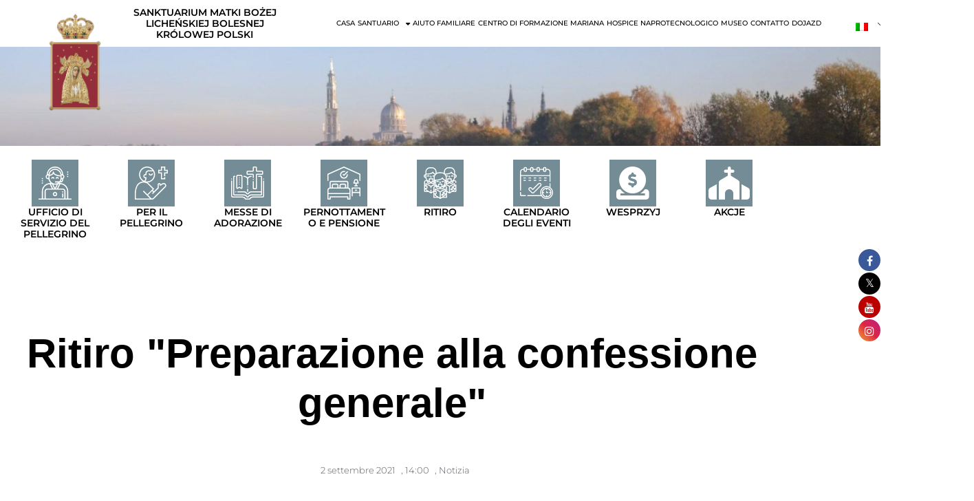

--- FILE ---
content_type: text/css
request_url: https://www.lichen.pl/wp-content/plugins/tpay-woocommerce/views/css/main.css?ver=1769443953
body_size: 1405
content:
[class^="wc_payment_method payment_method_tpay"] label:not(.tpay-item){display:flex !important;align-items:center}[class^="wc_payment_method payment_method_tpay"] label:not(.tpay-item) img{margin-left:auto;padding-left:8px;width:50px}[class^="wc_payment_method payment_method_pekao"] label:not(.tpay-item){display:flex !important;align-items:center}[class^="wc_payment_method payment_method_pekao"] label:not(.tpay-item) img{margin-left:auto;padding-left:8px;width:50px}.tpay-blik0{padding:20px 0}.tpay-blik0 input:not([type=checkbox]):not([type=radio]){height:40px;padding:0 10px;width:100%;max-width:200px !important}.tpay-row .tpay-amPmCheckbox{display:flex !important;align-items:center}.tpay-row .tpay-amPmCheckbox label{margin:0 !important}[class*=tpay-]+.tpay-accept-conditions{margin-top:15px}.tpay-accept-conditions{font-size:13px;color:#676986}.tpay-accept-conditions a{color:#1b2257;text-decoration:underline}[class*=payment_method_tpay] .payment_box{background:#fff !important;padding:15px !important}[class*=payment_method_pekao] .payment_box{background:#fff !important;padding:15px !important}.tpay-sf{background:#fff;max-width:750px;padding:30px 0}.tpay-sf .tpay-sf-form{max-width:600px;background:linear-gradient(280deg, #dfe3ea, #cbd1dd);border-radius:5px;display:flex;flex-direction:column;padding:15px}.tpay-sf .tpay-sf-form img{width:50px;height:auto;margin-left:auto}.tpay-sf .tpay-sf-form input:not([type=checkbox]):not([type=radio]){height:40px;padding:0 10px;width:calc(100% - 30px);margin:0}.tpay-sf .tpay-sf-form .card-container{display:flex;flex-direction:row;flex-wrap:wrap}.tpay-sf .tpay-sf-form .card-container>div{width:45%}.tpay-sf .tpay-sf-form .card-container>div.card-number-container{width:100%;padding-top:0;margin-bottom:10px}.tpay-sf .tpay-sf-form .card-container>div.cvc-container{margin-left:auto}.tpay-sf .tpay-sf-form .card-container label{font-size:14px;display:flex;justify-content:center;align-items:center;flex-direction:column;align-items:flex-start;width:100%;margin:0}.tpay-sf .tpay-sf-form .card-container label input{width:100%;margin:6px auto 0;border:1px solid #dfdede;border-radius:5px;outline:0}.tpay-sf .tpay-sf-form .card-container label input[readonly=readonly]{filter:blur(2px)}.tpay-sf .tpay-sf-form .card-container label input:focus{border-color:#6dac97}.tpay-sf .tpay-sf-form .card-container label input.valid{border-color:#6dac97}.tpay-sf .tpay-sf-form .card-container label input.wrong{border-color:red}.tpay-sf .tpay-sf-form .card-container label span{display:block}.tpay-sf .tpay-sf-form .save-card{padding:12px 0;display:flex;align-items:center}.tpay-sf .tpay-sf-form .save-card input{margin-right:8px;top:unset}.tpay-sf .tpay-sf-form .saved-cards .saved-cards-title{padding:12px 0;margin:0}.tpay-sf .tpay-sf-form .saved-cards label{display:flex;align-items:center}.tpay-sf .tpay-sf-form .saved-cards label input{margin-right:8px;top:unset}.tpay-sf .tpay-sf-form .saved-cards label input[type=radio]{display:block !important}.tpay-blik0{background:#fff;max-width:750px;padding:30px 0}.tpay-blik0 .tpay_blik-payment-alias{margin-bottom:20px}.tpay-blik0 .tpay_blik-payment-alias a{font-size:14px;color:#000}.tpay-blik0 .tpay_blik-payment-form,.tpay-blik0 .tpay_blik-payment-alias{cursor:pointer;max-width:400px;border-radius:5px;display:flex;flex-direction:column;padding:15px;border:1px solid #dfe3ea}.tpay-blik0 .tpay_blik-payment-form .bottom,.tpay-blik0 .tpay_blik-payment-alias .bottom{display:none}.tpay-blik0 .tpay_blik-payment-form.active,.tpay-blik0 .tpay_blik-payment-alias.active{background:linear-gradient(280deg, #dfe3ea, #cbd1dd)}.tpay-blik0 .tpay_blik-payment-form.active .bottom,.tpay-blik0 .tpay_blik-payment-alias.active .bottom{display:block;margin-top:15px}.tpay-blik0 .tpay_blik-payment-form .top,.tpay-blik0 .tpay_blik-payment-alias .top{display:flex;align-items:center}.tpay-blik0 .tpay_blik-payment-form .top label,.tpay-blik0 .tpay_blik-payment-alias .top label{width:calc(100% - 60px);display:flex;align-items:center;flex-direction:row;margin-bottom:0;justify-content:unset}.tpay-blik0 .tpay_blik-payment-form .top label input,.tpay-blik0 .tpay_blik-payment-alias .top label input{margin-right:10px}.tpay-blik0 .tpay_blik-payment-form .top img,.tpay-blik0 .tpay_blik-payment-alias .top img{width:50px;height:auto;margin-left:auto}.tpay-blik0 .tpay_blik-payment-form label,.tpay-blik0 .tpay_blik-payment-alias label{font-size:14px;display:flex;justify-content:center;align-items:center;flex-direction:column}.tpay-blik0 .tpay_blik-payment-form label input[type=radio],.tpay-blik0 .tpay_blik-payment-alias label input[type=radio]{display:inline-block}.tpay-blik0 .tpay_blik-payment-form label input[type=text],.tpay-blik0 .tpay_blik-payment-alias label input[type=text]{width:80%;margin:6px auto 0;border:1px solid #dfdede;border-radius:5px;outline:0;text-align:center}.tpay-blik0 .tpay_blik-payment-form label input[type=text]:focus,.tpay-blik0 .tpay_blik-payment-alias label input[type=text]:focus{border-color:#6dac97}.tpay-blik0 .tpay_blik-payment-form label span,.tpay-blik0 .tpay_blik-payment-alias label span{display:block}.tpay-pbl-container{background:#fff;max-width:750px;padding:0}.tpay-pbl-container .tpay-pbl{display:flex;flex-wrap:wrap;margin:0 -10px 10px}.tpay-pbl-container .tpay-pbl .tpay-item{width:48%;margin:0}@media(min-width: 992px){.tpay-pbl-container .tpay-pbl .tpay-item{width:31%}}.tpay-pbl-container .tpay-pbl .tpay-item input{display:none}.tpay-pbl-container .tpay-pbl .tpay-item input:checked+div>div{border:1px solid #6dac97;-webkit-box-shadow:0px 0px 15px 5px rgba(41,83,198,.15);box-shadow:0px 0px 15px 5px rgba(41,83,198,.15)}.tpay-pbl-container .tpay-pbl .tpay-item>div{padding:5px}.tpay-pbl-container .tpay-pbl .tpay-item>div>div{border:1px solid #e5e5e5;border-radius:5px;padding:10px 0}.tpay-pbl-container .tpay-pbl .tpay-item>div>div .tpay-group-logo-holder{height:70px;display:flex;justify-content:center;align-items:center}.tpay-pbl-container .tpay-pbl .tpay-item>div>div .tpay-group-logo-holder img{width:90px;height:auto}.tpay-pbl-container .tpay-pbl .tpay-item>div>div .name{color:gray;text-align:center;display:block;font-size:13px}.modal-tpay-blik-container{position:fixed;z-index:999;top:0;left:0;height:100vh;width:100vw;background:rgba(0,0,0,.5);display:flex;justify-content:center;align-items:center;display:none}.modal-tpay-blik-container .modal-tpay-blik{width:90%;height:90%;padding:20px;background:#fff;font-size:16px}@media(min-width: 768px){.modal-tpay-blik-container .modal-tpay-blik{width:500px;height:unset}}.modal-tpay-blik-container .modal-tpay-blik .title{font-size:24px}.modal-tpay-blik-container .modal-tpay-blik p{margin-bottom:15px}.modal-tpay-blik-container .modal-tpay-blik a{background:red;border-radius:10px;color:#fff !important;text-decoration:none;padding:10px}.pbl-error,.blik0-error{padding-top:.5em;padding-bottom:.5em;margin-top:.5em;margin-bottom:.5em;display:none}.pbl-error:before,.blik0-error:before{top:.5em}


--- FILE ---
content_type: text/css
request_url: https://www.lichen.pl/wp-content/uploads/elementor/css/post-29827.css?ver=1769443953
body_size: 644
content:
.elementor-widget-heading .elementor-heading-title{font-weight:var( --e-global-typography-primary-font-weight );color:var( --e-global-color-primary );}.elementor-29827 .elementor-element.elementor-element-115d706 > .elementor-widget-container{margin:-1px -1px -1px -1px;padding:5px 5px 5px 5px;}.elementor-29827 .elementor-element.elementor-element-115d706{text-align:center;}.elementor-29827 .elementor-element.elementor-element-115d706 .elementor-heading-title{font-size:23px;font-weight:600;line-height:1.4em;color:var( --e-global-color-secondary );}.elementor-widget-text-editor{font-family:var( --e-global-typography-text-font-family ), aleo;color:var( --e-global-color-text );}.elementor-widget-text-editor.elementor-drop-cap-view-stacked .elementor-drop-cap{background-color:var( --e-global-color-primary );}.elementor-widget-text-editor.elementor-drop-cap-view-framed .elementor-drop-cap, .elementor-widget-text-editor.elementor-drop-cap-view-default .elementor-drop-cap{color:var( --e-global-color-primary );border-color:var( --e-global-color-primary );}.elementor-29827 .elementor-element.elementor-element-4eae27ed > .elementor-widget-container{margin:15px 15px 15px 15px;padding:25px 25px 25px 25px;}.elementor-29827 .elementor-element.elementor-element-4eae27ed{text-align:justify;font-family:"Montserrat", aleo;font-size:16px;color:var( --e-global-color-secondary );}.elementor-29827 .elementor-element.elementor-element-4eae27ed.elementor-drop-cap-view-stacked .elementor-drop-cap{background-color:var( --e-global-color-secondary );}.elementor-29827 .elementor-element.elementor-element-4eae27ed.elementor-drop-cap-view-framed .elementor-drop-cap, .elementor-29827 .elementor-element.elementor-element-4eae27ed.elementor-drop-cap-view-default .elementor-drop-cap{color:var( --e-global-color-secondary );border-color:var( --e-global-color-secondary );}.elementor-29827 .elementor-element.elementor-element-4eae27ed .elementor-drop-cap{margin-inline-end:9px;}.elementor-29827 .elementor-element.elementor-element-29c731c > .elementor-widget-container{margin:15px 15px 15px 15px;padding:0px 0px 0px 0px;}.elementor-29827 .elementor-element.elementor-element-29c731c{text-align:justify;font-family:"Montserrat", aleo;font-size:11px;color:var( --e-global-color-secondary );}.elementor-29827 .elementor-element.elementor-element-29c731c.elementor-drop-cap-view-stacked .elementor-drop-cap{background-color:var( --e-global-color-secondary );}.elementor-29827 .elementor-element.elementor-element-29c731c.elementor-drop-cap-view-framed .elementor-drop-cap, .elementor-29827 .elementor-element.elementor-element-29c731c.elementor-drop-cap-view-default .elementor-drop-cap{color:var( --e-global-color-secondary );border-color:var( --e-global-color-secondary );}.elementor-29827 .elementor-element.elementor-element-29c731c .elementor-drop-cap{margin-inline-end:9px;}.elementor-widget-image .widget-image-caption{color:var( --e-global-color-text );font-family:var( --e-global-typography-text-font-family ), aleo;}.elementor-29827 .elementor-element.elementor-element-bd7f28e > .elementor-widget-container{margin:15px 15px 15px 15px;}.elementor-29827 .elementor-element.elementor-element-bd7f28e{text-align:center;}.elementor-29827 .elementor-element.elementor-element-bd7f28e .widget-image-caption{text-align:center;font-family:"Montserrat", aleo;}.elementor-widget-divider{--divider-color:var( --e-global-color-secondary );}.elementor-widget-divider .elementor-divider__text{color:var( --e-global-color-secondary );font-weight:var( --e-global-typography-secondary-font-weight );}.elementor-widget-divider.elementor-view-stacked .elementor-icon{background-color:var( --e-global-color-secondary );}.elementor-widget-divider.elementor-view-framed .elementor-icon, .elementor-widget-divider.elementor-view-default .elementor-icon{color:var( --e-global-color-secondary );border-color:var( --e-global-color-secondary );}.elementor-widget-divider.elementor-view-framed .elementor-icon, .elementor-widget-divider.elementor-view-default .elementor-icon svg{fill:var( --e-global-color-secondary );}.elementor-29827 .elementor-element.elementor-element-630efa2{--divider-border-style:solid;--divider-color:#000;--divider-border-width:1px;}.elementor-29827 .elementor-element.elementor-element-630efa2 .elementor-divider-separator{width:100%;}.elementor-29827 .elementor-element.elementor-element-630efa2 .elementor-divider{padding-block-start:15px;padding-block-end:15px;}@media(max-width:767px){.elementor-29827 .elementor-element.elementor-element-4eae27ed{font-size:15px;}.elementor-29827 .elementor-element.elementor-element-bd7f28e .widget-image-caption{font-size:11px;}}

--- FILE ---
content_type: text/css
request_url: https://www.lichen.pl/wp-content/uploads/elementor/css/post-679.css?ver=1769414322
body_size: 2304
content:
.elementor-679 .elementor-element.elementor-element-705c477:not(.elementor-motion-effects-element-type-background), .elementor-679 .elementor-element.elementor-element-705c477 > .elementor-motion-effects-container > .elementor-motion-effects-layer{background-color:#000000;background-image:url("https://www.lichen.pl/wp-content/uploads/2020/02/z-i-2JIuIIQO6Ek-unsplash-scaled.jpg");background-position:center center;background-repeat:no-repeat;background-size:100% auto;}.elementor-679 .elementor-element.elementor-element-705c477 > .elementor-background-overlay{background-color:#000000;background-image:url("https://www.lichen.pl/wp-content/uploads/2020/02/bg-slider.png");background-position:center left;background-repeat:repeat;background-size:3px auto;opacity:0.67;transition:background 0.3s, border-radius 0.3s, opacity 0.3s;}.elementor-679 .elementor-element.elementor-element-705c477{transition:background 0.3s, border 0.3s, border-radius 0.3s, box-shadow 0.3s;margin-top:0px;margin-bottom:0px;padding:5em 0em 5em 0em;}.elementor-widget-image .widget-image-caption{color:var( --e-global-color-text );font-family:var( --e-global-typography-text-font-family ), aleo;}.elementor-bc-flex-widget .elementor-679 .elementor-element.elementor-element-18f56d7.elementor-column .elementor-widget-wrap{align-items:center;}.elementor-679 .elementor-element.elementor-element-18f56d7.elementor-column.elementor-element[data-element_type="column"] > .elementor-widget-wrap.elementor-element-populated{align-content:center;align-items:center;}.elementor-widget-heading .elementor-heading-title{font-weight:var( --e-global-typography-primary-font-weight );color:var( --e-global-color-primary );}.elementor-679 .elementor-element.elementor-element-752303c > .elementor-widget-container{margin:0% 0% 0% 0%;}.elementor-679 .elementor-element.elementor-element-752303c{text-align:center;}.elementor-679 .elementor-element.elementor-element-752303c .elementor-heading-title{font-family:"Montserrat", aleo;font-size:44px;font-weight:600;color:#FFFFFF;}.elementor-679 .elementor-element.elementor-element-0973358{margin-top:25px;margin-bottom:0px;padding:0px 0px 0px 0px;}.elementor-679 .elementor-element.elementor-element-227a972 > .elementor-element-populated{border-style:solid;border-width:1px 0px 1px 0px;border-color:#F6F6F6;padding:25px 0px 25px 15px;}.elementor-679 .elementor-element.elementor-element-227a972 > .elementor-element-populated, .elementor-679 .elementor-element.elementor-element-227a972 > .elementor-element-populated > .elementor-background-overlay, .elementor-679 .elementor-element.elementor-element-227a972 > .elementor-background-slideshow{border-radius:0px 0px 0px 0px;}.elementor-widget-icon-list .elementor-icon-list-item:not(:last-child):after{border-color:var( --e-global-color-text );}.elementor-widget-icon-list .elementor-icon-list-icon i{color:var( --e-global-color-primary );}.elementor-widget-icon-list .elementor-icon-list-icon svg{fill:var( --e-global-color-primary );}.elementor-widget-icon-list .elementor-icon-list-item > .elementor-icon-list-text, .elementor-widget-icon-list .elementor-icon-list-item > a{font-family:var( --e-global-typography-text-font-family ), aleo;}.elementor-widget-icon-list .elementor-icon-list-text{color:var( --e-global-color-secondary );}.elementor-679 .elementor-element.elementor-element-e52dc79 > .elementor-widget-container{padding:0px 20px 0px 0px;}.elementor-679 .elementor-element.elementor-element-e52dc79 .elementor-icon-list-items:not(.elementor-inline-items) .elementor-icon-list-item:not(:last-child){padding-block-end:calc(25px/2);}.elementor-679 .elementor-element.elementor-element-e52dc79 .elementor-icon-list-items:not(.elementor-inline-items) .elementor-icon-list-item:not(:first-child){margin-block-start:calc(25px/2);}.elementor-679 .elementor-element.elementor-element-e52dc79 .elementor-icon-list-items.elementor-inline-items .elementor-icon-list-item{margin-inline:calc(25px/2);}.elementor-679 .elementor-element.elementor-element-e52dc79 .elementor-icon-list-items.elementor-inline-items{margin-inline:calc(-25px/2);}.elementor-679 .elementor-element.elementor-element-e52dc79 .elementor-icon-list-items.elementor-inline-items .elementor-icon-list-item:after{inset-inline-end:calc(-25px/2);}.elementor-679 .elementor-element.elementor-element-e52dc79 .elementor-icon-list-icon i{color:#005221;transition:color 0.3s;}.elementor-679 .elementor-element.elementor-element-e52dc79 .elementor-icon-list-icon svg{fill:#005221;transition:fill 0.3s;}.elementor-679 .elementor-element.elementor-element-e52dc79{--e-icon-list-icon-size:14px;--e-icon-list-icon-align:left;--e-icon-list-icon-margin:0 calc(var(--e-icon-list-icon-size, 1em) * 0.25) 0 0;--icon-vertical-offset:0px;}.elementor-679 .elementor-element.elementor-element-e52dc79 .elementor-icon-list-icon{padding-inline-end:10px;}.elementor-679 .elementor-element.elementor-element-e52dc79 .elementor-icon-list-item > .elementor-icon-list-text, .elementor-679 .elementor-element.elementor-element-e52dc79 .elementor-icon-list-item > a{font-family:"Montserrat", aleo;font-size:20px;font-weight:500;}.elementor-679 .elementor-element.elementor-element-e52dc79 .elementor-icon-list-text{color:#000000;transition:color 0.3s;}.elementor-bc-flex-widget .elementor-679 .elementor-element.elementor-element-bbccf6f.elementor-column .elementor-widget-wrap{align-items:center;}.elementor-679 .elementor-element.elementor-element-bbccf6f.elementor-column.elementor-element[data-element_type="column"] > .elementor-widget-wrap.elementor-element-populated{align-content:center;align-items:center;}.elementor-679 .elementor-element.elementor-element-bbccf6f > .elementor-element-populated{border-style:solid;border-width:1px 0px 1px 0px;border-color:#F6F6F6;}.elementor-679 .elementor-element.elementor-element-bbccf6f > .elementor-element-populated, .elementor-679 .elementor-element.elementor-element-bbccf6f > .elementor-element-populated > .elementor-background-overlay, .elementor-679 .elementor-element.elementor-element-bbccf6f > .elementor-background-slideshow{border-radius:0px 0px 0px 0px;}.elementor-widget-icon-box.elementor-view-stacked .elementor-icon{background-color:var( --e-global-color-primary );}.elementor-widget-icon-box.elementor-view-framed .elementor-icon, .elementor-widget-icon-box.elementor-view-default .elementor-icon{fill:var( --e-global-color-primary );color:var( --e-global-color-primary );border-color:var( --e-global-color-primary );}.elementor-widget-icon-box .elementor-icon-box-title, .elementor-widget-icon-box .elementor-icon-box-title a{font-weight:var( --e-global-typography-primary-font-weight );}.elementor-widget-icon-box .elementor-icon-box-title{color:var( --e-global-color-primary );}.elementor-widget-icon-box:has(:hover) .elementor-icon-box-title,
					 .elementor-widget-icon-box:has(:focus) .elementor-icon-box-title{color:var( --e-global-color-primary );}.elementor-widget-icon-box .elementor-icon-box-description{font-family:var( --e-global-typography-text-font-family ), aleo;color:var( --e-global-color-text );}.elementor-679 .elementor-element.elementor-element-fb66bb4 .elementor-icon-box-wrapper{align-items:end;text-align:start;gap:15px;}.elementor-679 .elementor-element.elementor-element-fb66bb4 .elementor-icon-box-title{margin-block-end:0px;color:#000000;}.elementor-679 .elementor-element.elementor-element-fb66bb4.elementor-view-stacked .elementor-icon{background-color:#0076B8;}.elementor-679 .elementor-element.elementor-element-fb66bb4.elementor-view-framed .elementor-icon, .elementor-679 .elementor-element.elementor-element-fb66bb4.elementor-view-default .elementor-icon{fill:#0076B8;color:#0076B8;border-color:#0076B8;}.elementor-679 .elementor-element.elementor-element-fb66bb4 .elementor-icon{font-size:20px;}.elementor-679 .elementor-element.elementor-element-fb66bb4 .elementor-icon-box-title, .elementor-679 .elementor-element.elementor-element-fb66bb4 .elementor-icon-box-title a{font-family:"Montserrat", aleo;font-size:18px;font-weight:400;text-transform:uppercase;}.elementor-bc-flex-widget .elementor-679 .elementor-element.elementor-element-72a46c6.elementor-column .elementor-widget-wrap{align-items:center;}.elementor-679 .elementor-element.elementor-element-72a46c6.elementor-column.elementor-element[data-element_type="column"] > .elementor-widget-wrap.elementor-element-populated{align-content:center;align-items:center;}.elementor-679 .elementor-element.elementor-element-72a46c6 > .elementor-element-populated{border-style:solid;border-width:1px 0px 1px 0px;border-color:#F6F6F6;}.elementor-679 .elementor-element.elementor-element-72a46c6 > .elementor-element-populated, .elementor-679 .elementor-element.elementor-element-72a46c6 > .elementor-element-populated > .elementor-background-overlay, .elementor-679 .elementor-element.elementor-element-72a46c6 > .elementor-background-slideshow{border-radius:0px 0px 0px 0px;}.elementor-679 .elementor-element.elementor-element-9e6e0e2 .elementor-icon-box-wrapper{align-items:end;text-align:start;gap:15px;}.elementor-679 .elementor-element.elementor-element-9e6e0e2 .elementor-icon-box-title{margin-block-end:0px;color:#000000;}.elementor-679 .elementor-element.elementor-element-9e6e0e2.elementor-view-stacked .elementor-icon{background-color:#0076B8;}.elementor-679 .elementor-element.elementor-element-9e6e0e2.elementor-view-framed .elementor-icon, .elementor-679 .elementor-element.elementor-element-9e6e0e2.elementor-view-default .elementor-icon{fill:#0076B8;color:#0076B8;border-color:#0076B8;}.elementor-679 .elementor-element.elementor-element-9e6e0e2 .elementor-icon{font-size:20px;}.elementor-679 .elementor-element.elementor-element-9e6e0e2 .elementor-icon-box-title, .elementor-679 .elementor-element.elementor-element-9e6e0e2 .elementor-icon-box-title a{font-family:"Montserrat", aleo;font-size:18px;font-weight:400;text-transform:uppercase;}.elementor-679 .elementor-element.elementor-element-208de3a{padding:25px 0px 0px 0px;}.elementor-679 .elementor-element.elementor-element-edc7328 > .elementor-widget-container{padding:1em 0em 0em 0em;}.elementor-679 .elementor-element.elementor-element-edc7328{text-align:start;}.elementor-679 .elementor-element.elementor-element-edc7328 .elementor-heading-title{font-family:"Montserrat", aleo;font-size:1em;font-weight:400;text-transform:uppercase;line-height:1.2em;letter-spacing:0px;color:#161c2d;}.elementor-679 .elementor-element.elementor-element-de3a297 > .elementor-widget-container{padding:0px 0px 0px 0px;}.elementor-679 .elementor-element.elementor-element-de3a297 .elementor-icon-list-items:not(.elementor-inline-items) .elementor-icon-list-item:not(:last-child){padding-block-end:calc(20px/2);}.elementor-679 .elementor-element.elementor-element-de3a297 .elementor-icon-list-items:not(.elementor-inline-items) .elementor-icon-list-item:not(:first-child){margin-block-start:calc(20px/2);}.elementor-679 .elementor-element.elementor-element-de3a297 .elementor-icon-list-items.elementor-inline-items .elementor-icon-list-item{margin-inline:calc(20px/2);}.elementor-679 .elementor-element.elementor-element-de3a297 .elementor-icon-list-items.elementor-inline-items{margin-inline:calc(-20px/2);}.elementor-679 .elementor-element.elementor-element-de3a297 .elementor-icon-list-items.elementor-inline-items .elementor-icon-list-item:after{inset-inline-end:calc(-20px/2);}.elementor-679 .elementor-element.elementor-element-de3a297 .elementor-icon-list-icon i{transition:color 0.3s;}.elementor-679 .elementor-element.elementor-element-de3a297 .elementor-icon-list-icon svg{transition:fill 0.3s;}.elementor-679 .elementor-element.elementor-element-de3a297{--e-icon-list-icon-size:14px;--e-icon-list-icon-align:left;--e-icon-list-icon-margin:0 calc(var(--e-icon-list-icon-size, 1em) * 0.25) 0 0;--icon-vertical-offset:0px;}.elementor-679 .elementor-element.elementor-element-de3a297 .elementor-icon-list-icon{padding-inline-end:0px;}.elementor-679 .elementor-element.elementor-element-de3a297 .elementor-icon-list-item > .elementor-icon-list-text, .elementor-679 .elementor-element.elementor-element-de3a297 .elementor-icon-list-item > a{font-family:"Montserrat", aleo;font-size:13px;font-weight:500;text-transform:uppercase;}.elementor-679 .elementor-element.elementor-element-de3a297 .elementor-icon-list-text{color:#000000;transition:color 0.3s;}.elementor-679 .elementor-element.elementor-element-8566a4b > .elementor-widget-container{padding:1em 0em 0em 0em;}.elementor-679 .elementor-element.elementor-element-8566a4b{text-align:start;}.elementor-679 .elementor-element.elementor-element-8566a4b .elementor-heading-title{font-family:"Montserrat", aleo;font-size:1em;font-weight:400;text-transform:uppercase;line-height:1.2em;letter-spacing:0px;color:#161c2d;}.elementor-679 .elementor-element.elementor-element-6b5b33d > .elementor-widget-container{padding:0px 20px 0px 0px;}.elementor-679 .elementor-element.elementor-element-6b5b33d .elementor-icon-list-items:not(.elementor-inline-items) .elementor-icon-list-item:not(:last-child){padding-block-end:calc(20px/2);}.elementor-679 .elementor-element.elementor-element-6b5b33d .elementor-icon-list-items:not(.elementor-inline-items) .elementor-icon-list-item:not(:first-child){margin-block-start:calc(20px/2);}.elementor-679 .elementor-element.elementor-element-6b5b33d .elementor-icon-list-items.elementor-inline-items .elementor-icon-list-item{margin-inline:calc(20px/2);}.elementor-679 .elementor-element.elementor-element-6b5b33d .elementor-icon-list-items.elementor-inline-items{margin-inline:calc(-20px/2);}.elementor-679 .elementor-element.elementor-element-6b5b33d .elementor-icon-list-items.elementor-inline-items .elementor-icon-list-item:after{inset-inline-end:calc(-20px/2);}.elementor-679 .elementor-element.elementor-element-6b5b33d .elementor-icon-list-icon i{transition:color 0.3s;}.elementor-679 .elementor-element.elementor-element-6b5b33d .elementor-icon-list-icon svg{transition:fill 0.3s;}.elementor-679 .elementor-element.elementor-element-6b5b33d{--e-icon-list-icon-size:14px;--e-icon-list-icon-align:left;--e-icon-list-icon-margin:0 calc(var(--e-icon-list-icon-size, 1em) * 0.25) 0 0;--icon-vertical-offset:0px;}.elementor-679 .elementor-element.elementor-element-6b5b33d .elementor-icon-list-icon{padding-inline-end:0px;}.elementor-679 .elementor-element.elementor-element-6b5b33d .elementor-icon-list-item > .elementor-icon-list-text, .elementor-679 .elementor-element.elementor-element-6b5b33d .elementor-icon-list-item > a{font-family:"Montserrat", aleo;font-size:13px;font-weight:500;text-transform:uppercase;}.elementor-679 .elementor-element.elementor-element-6b5b33d .elementor-icon-list-text{color:#000000;transition:color 0.3s;}.elementor-679 .elementor-element.elementor-element-cda3261:not(.elementor-motion-effects-element-type-background), .elementor-679 .elementor-element.elementor-element-cda3261 > .elementor-motion-effects-container > .elementor-motion-effects-layer{background-color:#FBFBFB;}.elementor-679 .elementor-element.elementor-element-cda3261{transition:background 0.3s, border 0.3s, border-radius 0.3s, box-shadow 0.3s;margin-top:25px;margin-bottom:25px;padding:0px 0px 0px 0px;}.elementor-679 .elementor-element.elementor-element-cda3261 > .elementor-background-overlay{transition:background 0.3s, border-radius 0.3s, opacity 0.3s;}.elementor-679 .elementor-element.elementor-element-c99fa9b > .elementor-widget-container{padding:1em 0em 0em 0em;}.elementor-679 .elementor-element.elementor-element-c99fa9b{text-align:start;}.elementor-679 .elementor-element.elementor-element-c99fa9b .elementor-heading-title{font-family:"Montserrat", aleo;font-size:1em;font-weight:400;text-transform:uppercase;line-height:1.2em;letter-spacing:0px;color:#161c2d;}.elementor-679 .elementor-element.elementor-element-aa9d8b5 > .elementor-widget-container{margin:0px 0px 0px 0px;}.elementor-679 .elementor-element.elementor-element-aa9d8b5 .elementor-icon-box-wrapper{align-items:start;gap:20px;}.elementor-679 .elementor-element.elementor-element-aa9d8b5 .elementor-icon-box-title{margin-block-end:0px;color:#000000;}.elementor-679 .elementor-element.elementor-element-aa9d8b5.elementor-view-stacked .elementor-icon{background-color:#000000;}.elementor-679 .elementor-element.elementor-element-aa9d8b5.elementor-view-framed .elementor-icon, .elementor-679 .elementor-element.elementor-element-aa9d8b5.elementor-view-default .elementor-icon{fill:#000000;color:#000000;border-color:#000000;}.elementor-679 .elementor-element.elementor-element-aa9d8b5 .elementor-icon{font-size:28px;}.elementor-679 .elementor-element.elementor-element-aa9d8b5 .elementor-icon-box-title, .elementor-679 .elementor-element.elementor-element-aa9d8b5 .elementor-icon-box-title a{font-family:"Montserrat", aleo;font-size:14px;text-transform:uppercase;}.elementor-679 .elementor-element.elementor-element-aa9d8b5 .elementor-icon-box-description{font-family:"Montserrat", aleo;font-size:16px;color:#000000;}.elementor-679 .elementor-element.elementor-element-7f726a1 > .elementor-widget-container{margin:0px 0px 0px 0px;}.elementor-679 .elementor-element.elementor-element-7f726a1 .elementor-icon-box-wrapper{align-items:start;gap:20px;}.elementor-679 .elementor-element.elementor-element-7f726a1 .elementor-icon-box-title{margin-block-end:0px;color:#000000;}.elementor-679 .elementor-element.elementor-element-7f726a1.elementor-view-stacked .elementor-icon{background-color:#000000;}.elementor-679 .elementor-element.elementor-element-7f726a1.elementor-view-framed .elementor-icon, .elementor-679 .elementor-element.elementor-element-7f726a1.elementor-view-default .elementor-icon{fill:#000000;color:#000000;border-color:#000000;}.elementor-679 .elementor-element.elementor-element-7f726a1 .elementor-icon{font-size:28px;}.elementor-679 .elementor-element.elementor-element-7f726a1 .elementor-icon-box-title, .elementor-679 .elementor-element.elementor-element-7f726a1 .elementor-icon-box-title a{font-family:"Montserrat", aleo;font-size:14px;text-transform:uppercase;}.elementor-679 .elementor-element.elementor-element-7f726a1 .elementor-icon-box-description{font-family:"Montserrat", aleo;font-size:16px;color:#000000;}.elementor-679 .elementor-element.elementor-element-5ef4615 > .elementor-widget-container{margin:0px 0px 0px 0px;}.elementor-679 .elementor-element.elementor-element-5ef4615 .elementor-icon-box-wrapper{align-items:start;gap:20px;}.elementor-679 .elementor-element.elementor-element-5ef4615 .elementor-icon-box-title{margin-block-end:0px;color:#000000;}.elementor-679 .elementor-element.elementor-element-5ef4615.elementor-view-stacked .elementor-icon{background-color:#000000;}.elementor-679 .elementor-element.elementor-element-5ef4615.elementor-view-framed .elementor-icon, .elementor-679 .elementor-element.elementor-element-5ef4615.elementor-view-default .elementor-icon{fill:#000000;color:#000000;border-color:#000000;}.elementor-679 .elementor-element.elementor-element-5ef4615 .elementor-icon{font-size:28px;}.elementor-679 .elementor-element.elementor-element-5ef4615 .elementor-icon-box-title, .elementor-679 .elementor-element.elementor-element-5ef4615 .elementor-icon-box-title a{font-family:"Montserrat", aleo;font-size:14px;text-transform:uppercase;}.elementor-679 .elementor-element.elementor-element-5ef4615 .elementor-icon-box-description{font-family:"Montserrat", aleo;font-size:16px;color:#000000;}.elementor-679 .elementor-element.elementor-element-71bedc6 > .elementor-container > .elementor-column > .elementor-widget-wrap{align-content:center;align-items:center;}.elementor-679 .elementor-element.elementor-element-71bedc6{margin-top:0px;margin-bottom:15px;}.elementor-679 .elementor-element.elementor-element-a13f879{width:auto;max-width:auto;text-align:center;}.elementor-679 .elementor-element.elementor-element-a13f879 .elementor-heading-title{font-family:"Montserrat", aleo;font-size:1em;font-weight:400;text-transform:uppercase;line-height:1.2em;letter-spacing:0px;color:#161c2d;}.elementor-679 .elementor-element.elementor-element-7e97774.elementor-column > .elementor-widget-wrap{justify-content:flex-end;}.elementor-theme-builder-content-area{height:400px;}.elementor-location-header:before, .elementor-location-footer:before{content:"";display:table;clear:both;}@media(min-width:768px){.elementor-679 .elementor-element.elementor-element-2bd2cd0{width:21.667%;}.elementor-679 .elementor-element.elementor-element-18f56d7{width:78.333%;}.elementor-679 .elementor-element.elementor-element-227a972{width:68.772%;}.elementor-679 .elementor-element.elementor-element-bbccf6f{width:18.07%;}.elementor-679 .elementor-element.elementor-element-72a46c6{width:13.115%;}.elementor-679 .elementor-element.elementor-element-8f9ee91{width:60.41%;}.elementor-679 .elementor-element.elementor-element-06b9a66{width:39.546%;}}@media(max-width:1024px) and (min-width:768px){.elementor-679 .elementor-element.elementor-element-227a972{width:100%;}.elementor-679 .elementor-element.elementor-element-bbccf6f{width:50%;}.elementor-679 .elementor-element.elementor-element-72a46c6{width:50%;}.elementor-679 .elementor-element.elementor-element-8f9ee91{width:100%;}.elementor-679 .elementor-element.elementor-element-06b9a66{width:100%;}.elementor-679 .elementor-element.elementor-element-d0f2a1d{width:50%;}.elementor-679 .elementor-element.elementor-element-5376d83{width:50%;}.elementor-679 .elementor-element.elementor-element-05b51f3{width:100%;}}@media(max-width:1024px){.elementor-679 .elementor-element.elementor-element-752303c .elementor-heading-title{font-size:19px;line-height:1.6em;}.elementor-679 .elementor-element.elementor-element-fb66bb4 .elementor-icon-box-wrapper{text-align:start;}.elementor-679 .elementor-element.elementor-element-edc7328{text-align:center;}.elementor-679 .elementor-element.elementor-element-8566a4b{text-align:center;}.elementor-679 .elementor-element.elementor-element-c99fa9b{text-align:center;}}@media(max-width:767px){.elementor-679 .elementor-element.elementor-element-8f7d99a img{max-width:52%;}.elementor-679 .elementor-element.elementor-element-fb66bb4 .elementor-icon-box-wrapper{text-align:center;}.elementor-679 .elementor-element.elementor-element-9e6e0e2 .elementor-icon-box-wrapper{text-align:center;}.elementor-679 .elementor-element.elementor-element-de3a297 .elementor-icon-list-item > .elementor-icon-list-text, .elementor-679 .elementor-element.elementor-element-de3a297 .elementor-icon-list-item > a{font-size:14px;line-height:2em;}.elementor-679 .elementor-element.elementor-element-6b5b33d .elementor-icon-list-item > .elementor-icon-list-text, .elementor-679 .elementor-element.elementor-element-6b5b33d .elementor-icon-list-item > a{font-size:14px;line-height:2em;}}

--- FILE ---
content_type: text/css
request_url: https://www.lichen.pl/wp-content/plugins/instant-css/public/custom.css?ver=1596108766
body_size: 275
content:
.wpbf-sidebar .widget, .elementor-widget-sidebar .widget {
    background: transparent !important
}
.ajde_evcal_calendar #evcal_head.calendar_header #evcal_cur, .ajde_evcal_calendar .evcal_month_line p {
    color: #000 !important;
}
.eventon_fullcal .evo_fc_day {
    padding: 0px 0 !important;
    border-top: 1px solid #9e9e9e!important;
    border-right: 1px solid #9e9e9e!important;
}

.eventon_fc_days, .eventon_fc_daynames {
    border-left:1px solid #9e9e9e!important;
}
.eventon_fullcal .evo_fc_day.bb {
    border-bottom: 1px solid #9e9e9e!important;
}

.evolbclose:before, .evolbclose:after {
    background-color: #fff;
}
#evcal_list .eventon_list_event .evcal_desc span.evcal_event_title {
    font-size: 14px !important;
}
